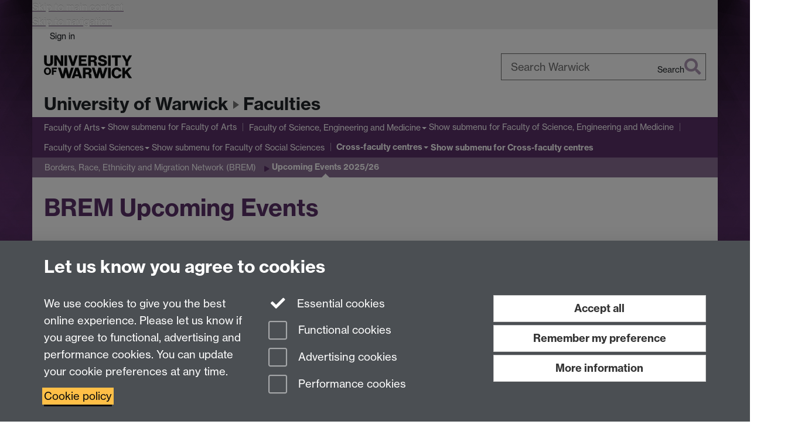

--- FILE ---
content_type: text/html;charset=UTF-8
request_url: https://warwick.ac.uk/fac/cross_fac/bremnetwork/events/
body_size: 9683
content:

<!doctype html>
<html lang="en-GB" class="no-js">
    <head>
        <base href="https://warwick.ac.uk/fac/cross_fac/bremnetwork/events/">

        <meta charset="utf-8">
<meta http-equiv="X-UA-Compatible" content="IE=edge">
<meta name="viewport" content="width=device-width, initial-scale=1">

<title>Upcoming Events 2025/26
</title>

<meta name="description" content="">
<meta name="keywords" content="">









    


    


    


<script>
  var dataLayer = [];
  var gtmData = {};

  
  gtmData.analyticsPageUrl = '\/fac\/cross_fac\/bremnetwork\/events';
  gtmData.userAudience = 'NotLoggedIn';
  gtmData.userDepartment = 'Unknown';

  dataLayer.push(gtmData);
</script>


    <script>(function(w,d,s,l,i){w[l]=w[l]||[];w[l].push({'gtm.start':
      new Date().getTime(),event:'gtm.js'});var f=d.getElementsByTagName(s)[0],
      j=d.createElement(s),dl=l!='dataLayer'?'&l='+l:'';j.async=true;j.src=
      'https://www.googletagmanager.com/gtm.js?id='+i+dl;f.parentNode.insertBefore(j,f);
    })(window,document, 'script','dataLayer', 'GTM-55N43RF');</script>








<link rel="search" type="application/opensearchdescription+xml" title="Warwick Search" href="//search.warwick.ac.uk/static/search/osd.xml">



<!-- Google canonical URL - the main URL for this page -->

    
    
        <link rel="canonical" href="https://warwick.ac.uk/fac/cross_fac/bremnetwork/events/">
    














<link rel="icon" type="image/svg+xml" href="https://d36jn9qou1tztq.cloudfront.net/static_war/render/id7/images/crest-dynamic.svg.481631441674">
<link rel="icon" type="image/png" href="https://d36jn9qou1tztq.cloudfront.net/static_war/render/id7/images/favicon-32x32.png.316569982511" sizes="32x32">
<link rel="apple-touch-icon" sizes="180x180" href="https://d36jn9qou1tztq.cloudfront.net/static_war/render/id7/images/apple-touch-icon-180x180.png.165120660824">
<link rel="manifest" href="https://d36jn9qou1tztq.cloudfront.net/static_war/manifest.json.145907410054" />



<meta name="theme-color" content="#5b3069">




    
        <link rel="stylesheet" href="https://use.typekit.net/iog2qgq.css" crossorigin="anonymous">

        
        
        
        <link rel="stylesheet" href="https://d36jn9qou1tztq.cloudfront.net/static_war/render/id7/css/pack7-2025.css.320499177456" type="text/css">
        
        
    
    


<!-- Pre-load the statuspage CSS, then after the page finishes loading, parse it -->
<link rel="preload" href="https://d36jn9qou1tztq.cloudfront.net/static_war/render/statuspage-widget/main.css.246290990343" as="style" onload="this.onload=null;this.rel='stylesheet'">



    
    
    
        <link rel="shortcut icon" type="image/x-icon" href="https://d36jn9qou1tztq.cloudfront.net/static_war/render/id7/images/favicon.ico.425836117052">
        <link rel="shortcut icon" type="image/x-icon" href="https://d36jn9qou1tztq.cloudfront.net/static_war/render/id7/images/favicon.ico.425836117052" media="(prefers-color-scheme: light)">
        <link rel="shortcut icon" type="image/x-icon" href="https://d36jn9qou1tztq.cloudfront.net/static_war/render/id7/images/favicon-dark-mode.ico.326472871356" media="(prefers-color-scheme: dark)">
    





    <link rel="stylesheet" href="https://d36jn9qou1tztq.cloudfront.net/static_site/fac/site.css.130463858693" type="text/css">





    <script type="text/javascript" src="https://d36jn9qou1tztq.cloudfront.net/static_war/render/id7/js/id7-bundle-render.js.119108591996"></script>

    <script type="module" src="https://d36jn9qou1tztq.cloudfront.net/static_war/sitebuilder.js.951999565082"></script>





    <script type="text/javascript" src="https://d36jn9qou1tztq.cloudfront.net/static_site/fac/site.js.140282648651"></script>





<script type="text/javascript">
    SitebuilderInfo.url = '/fac/cross_fac/bremnetwork/events';
    SitebuilderInfo.lastUpdated = 1768491841669;
    SitebuilderInfo.lastContentUpdated = 1768491841669;
    SitebuilderInfo.buildTimestamp = '1768295074608';
</script>



<script src="https://d36jn9qou1tztq.cloudfront.net/static_war/render/scripts/global-permission.js.327690442748"></script>




<!-- main parsed links -->




<link rel="alternate"
      type="application/rss+xml"
      title="Changes in /fac/ (RSS 2.0)"
      href="https://warwick.ac.uk/sitebuilder2/api/rss/siteChanges.rss?page=/fac">

<!-- main parsed styles -->


<!-- rhs parsed styles -->


<!-- main parsed scripts -->


<!-- rhs parsed scripts -->



    

    


    </head>

    
    
    
    
        
    

    
    

    <body class="in-fac in-cross_fac in-bremnetwork in-events id7-point-1">
        


  
  
  



  <noscript><iframe src="https://www.googletagmanager.com/ns.html?id=GTM-55N43RF&advertisingPermission=&functionalPermission=&performancePermission="
                    height="0" width="0" style="display:none;visibility:hidden"></iframe></noscript>






        <div class="id7-left-border"></div>
        <div class="id7-fixed-width-container">
            <a class="sr-only sr-only-focusable" href="#main">Skip to main content</a>
            <a class="sr-only sr-only-focusable" href="#primary-nav" accesskey="N">Skip to navigation</a>

            <header class="id7-page-header">
                <div class="id7-utility-masthead">
    <nav class="id7-utility-bar" aria-label="Utility bar">
    <ul>
        

            

            
                
            

            
                
                    
                    
                        
                    
                
            

        

        
            
            
                
                
                
                    
                    
                        
<li id="sign-in-link"><a  href="https://websignon.warwick.ac.uk/origin/slogin?shire=https%3A%2F%2Fwarwick.ac.uk%2Fsitebuilder2%2Fshire-read&amp;providerId=urn%3Awarwick.ac.uk%3Asitebuilder2%3Aread%3Aservice&amp;target=https%3A%2F%2Fwarwick.ac.uk%2Ffac%2Fcross_fac%2Fbremnetwork%2Fevents%2F" rel="nofollow" class="ut" 
>Sign in</a> </li>

                    
                
            
            
        
    </ul>
</nav>

    <div class="id7-masthead">
    <div class="id7-masthead-contents">
        <div class="clearfix">
            <div class="id7-logo-column">
                
                    <div class="id7-logo-row">
                        <div class="id7-logo">
                            <a href="https://warwick.ac.uk/" title="University of Warwick homepage">
                                
                                
                                <img src="https://d36jn9qou1tztq.cloudfront.net/static_war/render/id7/images/wordmark.svg.136055278947" alt="University of Warwick homepage">
                                
                                
                                
                            </a>
                        </div>

                        
                            
                            
                            
                            
                            
                            
                                <nav class="id7-site-links"  aria-label="Site links">
                                    <ul>
                                        <li><a href="https://warwick.ac.uk/study">Study</a></li>
                                        <li><a href="https://warwick.ac.uk/research">Research</a></li>
                                        <li><a href="https://warwick.ac.uk/business">Business</a></li>
                                        <li><a href="https://warwick.ac.uk/alumni">Alumni</a></li>
                                        <li><a href="https://warwick.ac.uk/news">News</a></li>
                                        <li><a href="https://warwick.ac.uk/engagement">Engagement</a></li>
                                        
                                    </ul>
                                </nav>
                            
                        
                    </div>
                
            </div>
            <div class="id7-search-column">
                
                    <div class="id7-search">
                        
                            
                                <form action="//search.warwick.ac.uk/website" role="search">
                                    <input type="hidden" name="source" value="https://warwick.ac.uk/fac/cross_fac/bremnetwork/events/">
                                    <div class="form-group">
                                        <div class="id7-search-box-container floating-label">
                                            <input type="search" class="form-control input-lg" id="id7-search-box" name="q" placeholder="Search Warwick" data-suggest="go" aria-label="Search Warwick">
                                            <label for="id7-search-box">Search Warwick</label>
                                            <button type="submit" class="search-button"><span class="sr-only">Search</span><i class="fas fa-search fa-2x" aria-hidden="true"></i></button>
                                        </div>
                                    </div>
                                </form>
                            
                            
                        
                    </div>
                
            </div>
        </div>

        
            <div class="id7-header-text clearfix">
                <h2 class="h1">
                    
                        
                        
                        
                            
                            
                                
                                
                            
                        

                        <span class="id7-parent-site-link" data-short-title="Warwick"><a href="/" title="University of Warwick home page">University of Warwick</a></span>
                    

                    
                    

                    <span class="id7-current-site-link" data-short-title="Faculties">
                        <a accesskey="1" title="Faculties home page [1]" href="https://warwick.ac.uk/fac/">Faculties</a>
                    </span>
                </h2>
            </div>
        
    </div>
</div>

</div>

                
                    <div class="id7-navigation" id="primary-nav">
                        <nav class="navbar navbar-primary hidden-xs" role="navigation" aria-label="Primary navigation"> <ul class="nav navbar-nav"><li class="first dropdown" data-lastmodified="1764944789057"> <a href="https://warwick.ac.uk/fac/arts/" data-page-url="/fac/arts/">Faculty of Arts</a> <ul class="dropdown-menu" role="menu"><li data-lastmodified="1764944789057"> <a href="https://warwick.ac.uk/fac/arts/aboutus/" data-page-url="/fac/arts/aboutus/">Departments and Research Centres</a> </li><li data-lastmodified="1764944789057"> <a href="https://warwick.ac.uk/fac/arts/applyingtostudy/" data-page-url="/fac/arts/applyingtostudy/">Study</a> </li><li data-lastmodified="1764944789057"> <a href="https://warwick.ac.uk/fac/arts/outreach2/" data-page-url="/fac/arts/outreach2/">Outreach and Schools’ Resources</a> </li><li data-lastmodified="1764944789057"> <a href="https://warwick.ac.uk/fac/arts/research/" data-page-url="/fac/arts/research/">Research and Impact</a> </li><li data-lastmodified="1764944789057"> <a href="https://warwick.ac.uk/fac/arts/people/" data-page-url="/fac/arts/people/">People</a> </li><li data-lastmodified="1767783797980"> <a href="https://warwick.ac.uk/fac/arts/news/" data-page-url="/fac/arts/news/">News and Events</a> </li><li data-lastmodified="1767621110245"> <a href="https://warwick.ac.uk/fac/arts/dal/" data-page-url="/fac/arts/dal/">Digital Arts &amp; Humanities</a> </li></ul> </li><li class="second dropdown" data-lastmodified="1763118646649"> <a href="https://warwick.ac.uk/fac/sci/" data-page-url="/fac/sci/">Faculty of Science, Engineering and Medicine</a> <ul class="dropdown-menu" role="menu"><li data-lastmodified="1763118646649"> <a href="https://warwick.ac.uk/fac/sci/aboutus/" data-page-url="/fac/sci/aboutus/">About Us</a> </li><li data-lastmodified="1763118646649"> <a href="https://warwick.ac.uk/fac/sci/deptsandcentres/" data-page-url="/fac/sci/deptsandcentres/">Departments and Research Centres</a> </li><li data-lastmodified="1763118646649"> <a href="https://warwick.ac.uk/fac/sci/study/" data-page-url="/fac/sci/study/">Study</a> </li><li data-lastmodified="1763118646649"> <a href="https://warwick.ac.uk/fac/sci/research/" data-page-url="/fac/sci/research/">Research</a> </li><li data-lastmodified="1763118646649"> <a href="https://warwick.ac.uk/fac/sci/semscienceinschools/" data-page-url="/fac/sci/semscienceinschools/">Science in Schools &amp; Colleges</a> </li><li class="protected" data-lastmodified="1765978391783"> <a href="https://warwick.ac.uk/fac/sci/staffresources/" data-page-url="/fac/sci/staffresources/">Staff Resources<i class="fa fa-lock discreet" title="Restricted permissions" aria-hidden="true"></i><span class="sr-only">(Restricted permissions)</span></a> </li></ul> </li><li class="dropdown recently-updated" data-lastmodified="1768634021765"> <a href="https://warwick.ac.uk/fac/soc/" data-page-url="/fac/soc/">Faculty of Social Sciences</a> <ul class="dropdown-menu" role="menu"><li class="recently-updated" data-lastmodified="1768634021765"> <a href="https://warwick.ac.uk/fac/soc/about-us/" data-page-url="/fac/soc/about-us/">About Us</a> </li><li class="recently-updated" data-lastmodified="1768634021765"> <a href="https://warwick.ac.uk/fac/soc/departmentsandresearchcentres/" data-page-url="/fac/soc/departmentsandresearchcentres/">Departments and Centres</a> </li><li class="recently-updated" data-lastmodified="1768634021765"> <a href="https://warwick.ac.uk/fac/soc/applyingtostudy/" data-page-url="/fac/soc/applyingtostudy/">Study</a> </li><li class="recently-updated" data-lastmodified="1768634021765"> <a href="https://warwick.ac.uk/fac/soc/research/" data-page-url="/fac/soc/research/">Research</a> </li><li class="recently-updated" data-lastmodified="1768634021765"> <a href="https://warwick.ac.uk/fac/soc/impact/" data-page-url="/fac/soc/impact/">Impact and Public Engagement</a> </li><li class="recently-updated" data-lastmodified="1768634021765"> <a href="https://warwick.ac.uk/fac/soc/newsandevents/" data-page-url="/fac/soc/newsandevents/">News and Events</a> </li><li class="protected recently-updated" data-lastmodified="1768634021765"> <a href="https://warwick.ac.uk/fac/soc/staffresources/" data-page-url="/fac/soc/staffresources/">Staff Resources<i class="fa fa-lock discreet" title="Restricted permissions" aria-hidden="true"></i><span class="sr-only">(Restricted permissions)</span></a> </li></ul> </li><li class="next-secondary active dropdown" data-lastmodified="1767954713862"> <a href="https://warwick.ac.uk/fac/cross_fac/" data-page-url="/fac/cross_fac/">Cross-faculty centres</a> <ul class="dropdown-menu" role="menu"><li class="recently-updated" data-lastmodified="1768486846223"> <a href="https://warwick.ac.uk/fac/cross_fac/bremnetwork/" data-page-url="/fac/cross_fac/bremnetwork/">Borders, Race, Ethnicity and Migration Network (BREM)</a> </li><li data-lastmodified="1767954713862"> <a href="https://warwick.ac.uk/fac/cross_fac/cdi/" data-page-url="/fac/cross_fac/cdi/">Centre for Digital Inquiry</a> </li><li data-lastmodified="1767954713862"> <a href="https://warwick.ac.uk/fac/cross_fac/cyber-security/" data-page-url="/fac/cross_fac/cyber-security/">Cyber Security</a> </li><li data-lastmodified="1767954713862"> <a href="https://warwick.ac.uk/fac/cross_fac/howard-dalton-centre/" data-page-url="/fac/cross_fac/howard-dalton-centre/">Howard Dalton Centre</a> </li><li data-lastmodified="1767954713862"> <a href="https://warwick.ac.uk/fac/cross_fac/ias/" data-page-url="/fac/cross_fac/ias/">IAS - Home</a> </li><li data-lastmodified="1767954713862"> <a href="https://warwick.ac.uk/fac/cross_fac/igpp/" data-page-url="/fac/cross_fac/igpp/">Institute for Global Pandemic Planning (IGPP)</a> </li><li class="recently-updated" data-lastmodified="1768301078524"> <a href="https://warwick.ac.uk/fac/cross_fac/mibtp/" data-page-url="/fac/cross_fac/mibtp/">Midlands Integrative Biosciences Training Partnership (MIBTP)</a> </li><li data-lastmodified="1768214256930"> <a href="https://warwick.ac.uk/fac/cross_fac/tia/" data-page-url="/fac/cross_fac/tia/">TIA Centre</a> </li><li data-lastmodified="1767954713862"> <a href="https://warwick.ac.uk/fac/cross_fac/violence/" data-page-url="/fac/cross_fac/violence/">The History of Violence Network</a> </li><li data-lastmodified="1767954713862"> <a href="https://warwick.ac.uk/fac/cross_fac/transcription/" data-page-url="/fac/cross_fac/transcription/">Transcription Project</a> </li><li class="recently-updated" data-lastmodified="1768492317272"> <a href="https://warwick.ac.uk/fac/cross_fac/wamic/" data-page-url="/fac/cross_fac/wamic/">Warwick Antimicrobial Interdisciplinary Centre (WAMIC)</a> </li><li class="recently-updated" data-lastmodified="1768820096653"> <a href="https://warwick.ac.uk/fac/cross_fac/iatl/" data-page-url="/fac/cross_fac/iatl/">Institute for Advanced Teaching and Learning (IATL)</a> </li></ul> </li></ul></nav><nav class="navbar navbar-secondary" role="navigation" aria-label="Secondary navigation"> <ul class="nav navbar-nav"><li class="nav-breadcrumb first" data-lastmodified="1767954713862"> <a href="https://warwick.ac.uk/fac/cross_fac/" data-page-url="/fac/cross_fac/">Cross-faculty centres</a></li><li class="nav-breadcrumb second recently-updated" data-lastmodified="1768486846223"> <a href="https://warwick.ac.uk/fac/cross_fac/bremnetwork/" data-page-url="/fac/cross_fac/bremnetwork/">Borders, Race, Ethnicity and Migration Network (BREM)</a></li><li class="active nav-breadcrumb last recently-updated" data-lastmodified="1768491841669"> <a tabindex="0" data-page-url="/fac/cross_fac/bremnetwork/events/">Upcoming Events 2025/26</a></li></ul></nav>
                    </div>
                
            </header>

            
            <main id="main" class="id7-main-content-area">
                <header>
                    <div class="id7-horizontal-divider">
                        <svg xmlns="http://www.w3.org/2000/svg" x="0" y="0" version="1.1" width="1130" height="41" viewBox="0, 0, 1130, 41">
                            <path d="m 0,0.5 1030.48, 0 22.8,40 16.96,-31.4 16.96,31.4 22.8,-40 20,0" class="divider" stroke="#383838" fill="none" />
                        </svg>
                    </div>

                    
                    <div class="id7-page-title
                        
                        
                        ">
                        <h1>
                            
                            
                                BREM Upcoming Events

                            
                        </h1>
                    </div>
                </header>

                

                
                <div class="id7-main-content">
                    

                    <div class="layout layout-100">
                        <div class="column-1"><div class="column-1-content">
                            
                                
                                     
  <h2>Upcoming Events</h2> 
  <hr>
  <div class="layout-row layout-row--nowrap">
   <div class="layout-col layout-col--8">
    <div class="container-component boxstyle_ box1"> 
     <h4><strong>Book Talk (PAIS Departmental Seminar)</strong></h4> 
     <h2>(Un)settling Whiteness: From White Settler Colonies to Europe’s ‘Migrant Crisis’</h2> 
     <h4>Dr Tarsis Brito, SOAS, University of London</h4> 
     <div class="image-component relative-width-12 margin-full" data-expected-vw="66.7"> <picture> 
       <img src="tarsis-brito-talk.jpg" alt="poster" srcset="tarsis-brito-talk.jpg?maxWidth=320 320w, tarsis-brito-talk.jpg?maxWidth=480 480w, tarsis-brito-talk.jpg?maxWidth=640 640w, tarsis-brito-talk.jpg?maxWidth=800 800w, tarsis-brito-talk.jpg?maxWidth=1024 1024w, tarsis-brito-talk.jpg?maxWidth=1280 1280w, tarsis-brito-talk.jpg?maxWidth=1440 1440w, tarsis-brito-talk.jpg?maxWidth=1600 1600w, tarsis-brito-talk.jpg?maxWidth=1920 1920w, tarsis-brito-talk.jpg?maxWidth=2048 2048w" sizes="(min-width: 768px) 66.7vw, 100vw" loading="lazy" class="img-content"> 
      </picture> 
     </div> 
     <div style="padding-left: 0px;">
      <em>(Un)settling Whiteness </em>interrogates the colonial and racial nature of Europe’s so-called ‘migrant crisis’, specifically the increasing symbiosis between border and violence in contemporary Europe. It asks: What are the functions and implications of Europe’s contemporary methods of border violence, and where do they come from? And what does the escalation of violence at Europe’s borders tell us about the intimacies between borders, colonialism, and whiteness?<em>(Un)settling Whiteness </em>makes the counterintuitive move of using ‘settler colonialism’ as an analytic to understand border dynamics of violence and security in Europe (the previous ‘metropole’). Tracing the historical evolution of border regimes of migration security from white settler colonies to the ‘metropoles,’ the book reassesses Global North borders as (post)colonial tools designed to <em>settle </em>whiteness as the nation-state’s true ‘native’ and final ‘possessor.’ More than tools of sovereignty, Global North borders are theorised as instruments to materialise a longstanding imagery of the nation-state as a white possession. The book also provides the first systematic investigation into the colonial genealogies of contemporary methods of border violence, connecting such practices to past techniques and rationales of repression and policing deployed at the (settler) colonies. In doing so, it re-evaluates Europe’s border violence as not an exception to a post-war liberal order, but rather as recurrences of historical, colonial logics of racialised expropriation, oppression, and (dis)possession within the metropole.
     </div> 
    </div>
   </div>
   <div class="layout-col layout-col--4">
    <div class="container-component boxstyle_ box5"> 
     <h2 style="text-align: start;">About the Event</h2> 
     <div style="text-align: left;"> 
      <h6 style="text-align: left;"><strong> D</strong><strong>ate: 22 </strong><strong>January </strong>2026</h6> 
      <h6 style="text-align: left;"><strong>Venue: </strong>OC1.01</h6> 
      <h6 style="text-align: left;"><strong>Time: 1-2:30</strong></h6> 
     </div> 
     <div style="padding-left: 0px;"></div> 
    </div>
   </div>
  </div>
  <div class="layout-row layout-row--nowrap">
   <div class="layout-col layout-col--8">
    <div class="container-component boxstyle_ box1"> 
     <h4><strong style="text-align: start;">Book Talk</strong></h4> 
     <h2><strong style="text-align: start;">Queering UK Refugee Law: Sexual Diversity and Asylum Administration</strong></h2> 
     <h4><strong style="text-align: start;">Dr Alex Powell, University of Warwick</strong></h4> 
    </div>
   </div>
   <div class="layout-col layout-col--4">
    <div class="container-component boxstyle_ box5"> 
     <h2>About the event</h2> 
     <p><strong>18 February 2026 (online, time tbc)</strong></p> 
     <p>Please save the date — more details to follow.</p> 
    </div>
   </div>
  </div> 
 
                                
                                
                            
                        </div></div>
                        
                    </div>
                    
                </div>

                
            </main>

            

            

    
    


<footer class="id7-page-footer id7-footer-coloured">
    <div class="id7-site-footer">
        <div class="id7-site-footer-content">

            

            
            

            

            
                
                
            

            
        </div>
    </div>
    <div class="id7-app-footer">
        <div class="id7-app-footer-content crest-right">
            
                <div id="page-footer-elements" class="nofollow clearfix page-footer-elements">
                    
                    
                    <span>











  
  
  
  
  
  
  
	
	Page contact: <a id="email-owner-link" href="/sitebuilder2/api/ajax/emailOwner.htm?page=%2Ffac%2Fcross_fac%2Fbremnetwork%2Fevents" class="no-print-expand" aria-controls="email-page-owner" title="Send an email to Alba Priewe" rel="nofollow">Alba Priewe</a>
  

</span>
                    <span>Last revised: Thu 15 Jan 2026</span>
                </div>
                <div id="email-page-owner" class="hidden">
                    
                </div>
            

            <div class="id7-footer-utility">
                <ul>
                    <li id="powered-by-link">
                        Powered by <a href="https://warwick.ac.uk/sitebuilder" title="More information about SiteBuilder">Sitebuilder</a>
                    </li>

                    
                        
                        
                            
                            
                            
                            
                            
                        
                    

                    <li id="accessibility-link"><a href="https://warwick.ac.uk/accessibility" title="Accessibility information [0]" accesskey="0">Accessibility</a></li>

                    <li id="cookies-link"><a href="https://warwick.ac.uk/cookies" title="Information about cookies">Cookies</a></li>

                    <li id="copyright-link"><a href="https://warwick.ac.uk/copyright" title="Copyright Statement">&copy; MMXXVI</a></li>

                    
                        <li id="modern-slavery-link"><a href="https://warwick.ac.uk/modernslavery">Modern Slavery Statement</a></li>
                        <li id="global-conduct-link"><a href="https://warwick.ac.uk/conduct">Student Harassment and Sexual Misconduct</a></li>
                    

                    

                    <li id="privacy-link"><a href="https://warwick.ac.uk/privacy" title="Privacy notice">Privacy</a></li>

                    
                        <li id="terms-link"><a href="https://warwick.ac.uk/terms/general" title="Terms of use">Terms</a></li>
                    
                </ul>
            </div>

            <!-- Hide vacancies link on custom domains and nonbranded sites -->
            
            <div id="university-vacancies-link">
                <a class="btn btn-info" href="https://warwick.ac.uk/vacancies">Work with us</a>
            </div>
            
        </div>

    </div>
</footer>


        </div>
        <div class="id7-right-border"></div>

        

	
	

	




        



  
    



<sb-dialog-wrapper id="cookie-banner-wrapper">
    <dialog id="cookie-banner" data-no-esc="true">
        <div class="dialog-content container">
            <div class="dialog-body">
                <h2>Let us know you agree to cookies</h2>

                <form id="cookiePreferenceForm" action="/sitebuilder2/user/cookiepreference?returnTo=%2Ffac%2Fcross_fac%2Fbremnetwork%2Fevents%2F" method="POST">

                    <div class="row">
                        <div class="col-sm-12 col-md-4">
                            <p class="cookie-description">We use cookies to give you the best online experience. Please let us know if you agree to functional, advertising and performance cookies. You can update your cookie preferences at any time.</p>
                            <p class="cookie-policy-link"><a href="/cookies">Cookie policy</a></p>
                        </div>
                        <div class="col-sm-7 col-md-4">
                            <fieldset class="form-group">
                                <div class="checkbox disabled">
                                    <label data-toggle="tooltip" data-placement="top" title="Essential cookies are always on">
                                        <input type="checkbox" id="cookie-modal-essential-cookies" class="switch__checkbox" aria-disabled="true" checked="" disabled="">
                                        Essential cookies
                                    </label>
                                </div>

                                

























	



	
	
		
		
			<div class="checkbox"><span class="control-label-wrapper"><label>
		
	

	<input
		id="cookie-modal-functional-cookies"
		tabindex="0"
		type="checkbox"
		name="hasFunctionalConsent"
		class="nonTextField"
		
		value="true"
		
		
		
		
	> Functional cookies
	
		
		
			
		
	
	

	
	<input type="hidden" name="_hasFunctionalConsent" value="">
	
	

	
		
		
			</label>
            






<!-- helptext:hasFunctionalConsent -->


            </span></div>
		
	

	



                                

























	



	
	
		
		
			<div class="checkbox"><span class="control-label-wrapper"><label>
		
	

	<input
		id="cookie-modal-advertising-cookies"
		tabindex="0"
		type="checkbox"
		name="hasAdvertisingConsent"
		class="nonTextField"
		
		value="true"
		
		
		
		
	> Advertising cookies
	
		
		
			
		
	
	

	
	<input type="hidden" name="_hasAdvertisingConsent" value="">
	
	

	
		
		
			</label>
            






<!-- helptext:hasAdvertisingConsent -->


            </span></div>
		
	

	



                                

























	



	
	
		
		
			<div class="checkbox"><span class="control-label-wrapper"><label>
		
	

	<input
		id="cookie-modal-performance-cookies"
		tabindex="0"
		type="checkbox"
		name="hasPerformanceConsent"
		class="nonTextField"
		
		value="true"
		
		
		
		
	> Performance cookies
	
		
		
			
		
	
	

	
	<input type="hidden" name="_hasPerformanceConsent" value="">
	
	

	
		
		
			</label>
            






<!-- helptext:hasPerformanceConsent -->


            </span></div>
		
	

	



                            </fieldset>
                        </div>
                        <div class="col-sm-5 col-md-4">
                            <button type="submit" class="btn btn-accept-all btn-block btn-lg" name="acceptAll" value="true" aria-label="Accept all functional, advertising and performance cookies" title="Accept all functional, advertising and performance cookies">Accept all</button>
                            <button type="submit" class="btn btn-remember btn-block btn-lg" name="savePreferences" value="savePreferences">Remember my preference</button>
                            <button type="button" class="btn btn-more-info btn-block btn-lg cookie-banner-modal-button">More information</button>
                        </div>
                    </div>
                </form>
            </div>
        </div>
    </dialog>
</sb-dialog-wrapper>

  

  <div class="cookie-preference-modal-container"></div>



        <aside class="statuspage-embed-container"
            aria-label="Service Status"
            data-api-base="https://status.warwick.ac.uk/api"
            data-components='["j9ksmwrhqs9v", "fzcttzffk1j0", "lyljzmdxg3yg", "qkfm31zsq8c5"]'
        ></aside>
        <script async type="module" src="https://d36jn9qou1tztq.cloudfront.net/static_war/render/statuspage-widget/main.js.188893540094"></script>
    </body>
</html>


--- FILE ---
content_type: application/javascript;charset=UTF-8
request_url: https://d36jn9qou1tztq.cloudfront.net/static_site/fac/site.js.140282648651
body_size: 226
content:
var pageLayout = 'plain';

var LAYOUTS_SOURCE_SITE = "/static_site/templates/id7/layouts/"

jQuery(function($){
  
  $.ajax(LAYOUTS_SOURCE_SITE + "simple-quote.js?" + Math.floor(new Date()/8.64e7), {cache: true, dataType:'script'});

$.ajax(LAYOUTS_SOURCE_SITE + "news-six.js?" + Math.floor(new Date()/8.64e7), {cache: true, dataType:'script'});
  
});

// please update http://www2.warwick.ac.uk/services/its/intranet/projects/webdev/content-kb/templates/layouts/simple with location of site